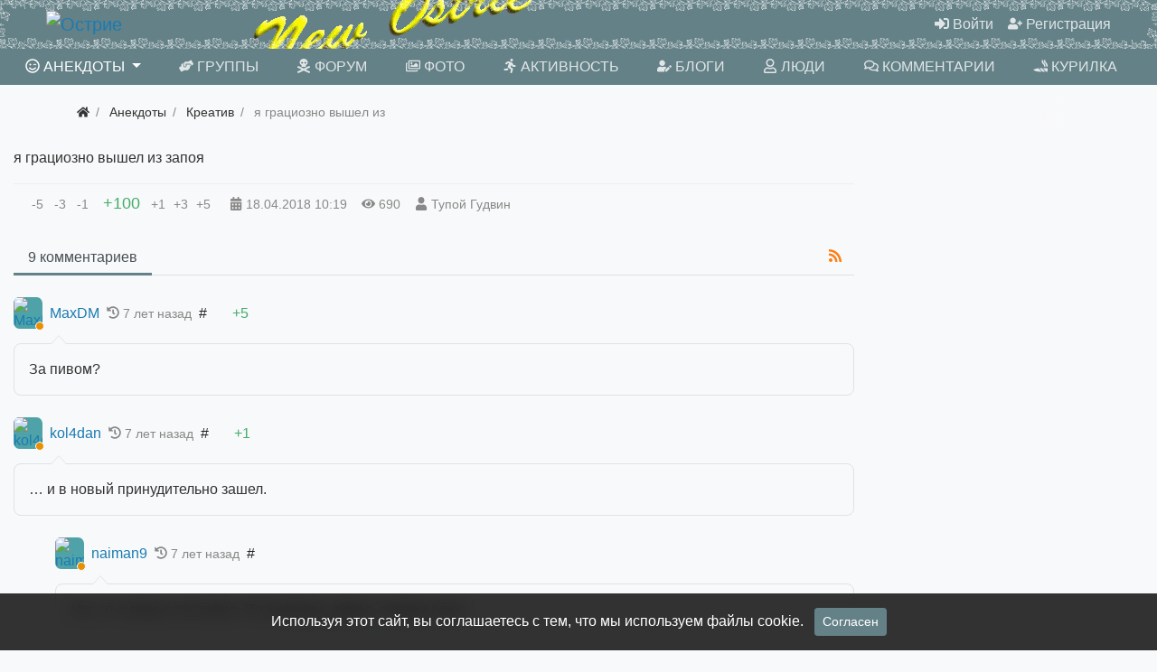

--- FILE ---
content_type: text/html; charset=utf-8
request_url: https://newostrie.ru/anec/132045-ja-graciozno-vyshel-iz.html
body_size: 8661
content:
<!DOCTYPE html>
<html class="min-vh-100" lang="ru">
    <head>
        <title>я грациозно вышел из запоя &mdash; Острие</title>
        <meta charset="utf-8">
        <meta http-equiv="X-UA-Compatible" content="IE=edge">
        <meta name="viewport" content="width=device-width, initial-scale=1, shrink-to-fit=no">
        <meta name="csrf-token" content="0f79fd79c725d7b26c87b1758783252f1ba0e3dd94c2499972c336a7f70117bd">
        <meta name="generator" content="InstantCMS">
            <meta name="keywords" content="запоя, вышел, грациозно">
		<meta name="description" content="я грациозно вышел из запоя">
		<link href="https://newostrie.ru/anec/132045-ja-graciozno-vyshel-iz.html?amp=1" rel="amphtml" />
		<link rel="canonical" href="https://newostrie.ru/anec/132045-ja-graciozno-vyshel-iz.html">
		<link rel="search" type="application/opensearchdescription+xml" href="https://newostrie.ru/search/opensearch" title="Поиск на Острие">
		<link rel="stylesheet" type="text/css" href="/templates/modern/css/theme.css?221">
		<link rel="stylesheet" type="text/css" href="/templates/modern/controllers/comments/styles.css?221">
		<link rel="stylesheet" type="text/css" href="/templates/modern/css/toastr.css?221">
		                <link rel="icon" href="/upload/000/u86/0/a/ein-ed-min.svg" type="image/svg+xml">
        </head>
    <body id="desktop_device_type" data-device="desktop" class="d-flex flex-column min-vh-100 ">
                        <header class="bg-primary">
                                                                                    <div class="bg-dark text-white">
    <div class="container d-flex justify-content-between flex-nowrap align-items-center">
        <div class="icms-widget__html_block">
    <!-- Yandex.RTB -->
<script>window.yaContextCb=window.yaContextCb||[]</script>
<script src="https://yandex.ru/ads/system/context.js" async></script></div><div class="icms-widget__html_block">
    <script src="/templates/modern/js/svgxuse.min.js" defer></script></div>
    </div>
</div>                                                            <div class="container-fluid d-flex justify-content-between align-items-center flex-nowrap py-1 px-5">
                                                                                            <a class="navbar-brand mr-3 flex-shrink-0" href="/">
            <img src="/upload/000/u86/7/f/7f1593eb.png" class="d-sm-none" alt="Острие">
            <img src="/upload/000/u86/2/d/2db3989f.png" class="d-none d-sm-block" alt="Острие">
        </a>
                                                                                                        <div class="ml-auto d-flex align-items-center">
            <nav class="navbar p-0 navbar-dark">
                <div class="collapse navbar-collapse show" id="target-header">
            <ul class="navbar-nav nav w-100 flex-row icms-navbar-expanded menu-header">



    
    
    
    
    <li class="nav-item ajax-modal key">
                    <a title="Войти" class="nav-link text-nowrap" href="/auth/login" target="_self" id="menu-item-id-header-34">
                <svg class="icms-svg-icon w-16" fill="currentColor"><use href="/templates/modern/images/icons/solid.svg?221#sign-in-alt"></use></svg>                                    <span class="nav-item-text">Войти</span>
                                            </a>
        
        
    

    
    
            </li>
    
    
    <li class="nav-item user_add">
                    <a title="Регистрация" class="nav-link text-nowrap" href="/auth/register" target="_self" id="menu-item-id-header-35">
                <svg class="icms-svg-icon w-16" fill="currentColor"><use href="/templates/modern/images/icons/solid.svg?221#user-plus"></use></svg>                                    <span class="nav-item-text">Регистрация</span>
                                            </a>
        
        
    

    </li></ul>
                    </div>
    </nav>

</div>                                                    </div>
                                                        </header>
                        <nav class="container-fluid bg-primary sticky-top mb-2">
                    <div class="row">
                                                        <div class="col-sm">
                                                <nav class="navbar p-0 navbar-expand-lg navbar-dark">
                                    <span class="navbar-brand icms-navbar-brand__show_on_hide">
                    Острие                </span>
                                    <button class="navbar-toggler" type="button" aria-label="Меню" data-toggle="collapse" data-target="#target-main">
                <span class="navbar-toggler-icon"></span>
            </button>
                <div class="collapse navbar-collapse" id="target-main">
            <ul class="navbar-nav nav w-100 icms-menu-hovered mx-xl-n2 w-100 text-uppercase nav-pills nav-fill menu-main">



    
    
    
    
    <li class="nav-item is-active dropdown">
                    <a title="Анекдоты" class="nav-link text-nowrap active dropdown-toggle" href="/anec" target="_self" id="menu-item-id-main-44" data-toggle="dropdown">
                <svg class="icms-svg-icon w-16" fill="currentColor"><use href="/templates/modern/images/icons/regular.svg?221#smile-wink"></use></svg>                                    <span class="nav-item-text">Анекдоты</span>
                                            </a>
        
        <ul class="dropdown-menu">
    

    
    
    
    
    <li class="nav-item">
                    <a title="Ctrl+C Ctrl+V" class="dropdown-item text-nowrap" href="/anec/ctrl-c-ctrl-v" target="_self" id="menu-item-id-main-content.anec.3.44">
                <svg class="icms-svg-icon w-16" fill="currentColor"><use href="/templates/modern/images/icons/regular.svg?221#smile-wink"></use></svg>                                    <span class="nav-item-text">Ctrl+C Ctrl+V</span>
                                            </a>
        
        
    

    
    
            </li>
    
    
    <li class="nav-item">
                    <a title="Креатив" class="dropdown-item text-nowrap" href="/anec/kreativ" target="_self" id="menu-item-id-main-content.anec.4.44">
                <svg class="icms-svg-icon w-16" fill="currentColor"><use href="/templates/modern/images/icons/regular.svg?221#smile-wink"></use></svg>                                    <span class="nav-item-text">Креатив</span>
                                            </a>
        
        
    

    
    
            </li>
    
    
    <li class="nav-item">
                    <a title="Избранное" class="dropdown-item text-nowrap" href="/anec/izbrannoe" target="_self" id="menu-item-id-main-content.anec.7.44">
                <svg class="icms-svg-icon w-16" fill="currentColor"><use href="/templates/modern/images/icons/regular.svg?221#smile-wink"></use></svg>                                    <span class="nav-item-text">Избранное</span>
                                            </a>
        
        
    

    
    
            </li>
    
    
    <li class="nav-item">
                    <a title="Местечковые" class="dropdown-item text-nowrap" href="/anec/mestechkovye" target="_self" id="menu-item-id-main-content.anec.9.44">
                <svg class="icms-svg-icon w-16" fill="currentColor"><use href="/templates/modern/images/icons/regular.svg?221#smile-wink"></use></svg>                                    <span class="nav-item-text">Местечковые</span>
                                            </a>
        
        
    

    
            </li></ul>
    
            </li>
    
    
    <li class="nav-item">
                    <a title="Группы" class="nav-link text-nowrap" href="/groups" target="_self" id="menu-item-id-main-32">
                <svg class="icms-svg-icon w-16" fill="currentColor"><use href="/templates/modern/images/icons/solid.svg?221#hands-helping"></use></svg>                                    <span class="nav-item-text">Группы</span>
                                            </a>
        
        
    

    
    
            </li>
    
    
    <li class="nav-item">
                    <a title="Форум" class="nav-link text-nowrap" href="/forum" target="_self" id="menu-item-id-main-45">
                <svg class="icms-svg-icon w-16" fill="currentColor"><use href="/templates/modern/images/icons/solid.svg?221#skull-crossbones"></use></svg>                                    <span class="nav-item-text">Форум</span>
                                            </a>
        
        
    

    
    
            </li>
    
    
    <li class="nav-item">
                    <a title="Фото" class="nav-link text-nowrap" href="/albums" target="_self" id="menu-item-id-main-6">
                <svg class="icms-svg-icon w-16" fill="currentColor"><use href="/templates/modern/images/icons/regular.svg?221#images"></use></svg>                                    <span class="nav-item-text">Фото</span>
                                            </a>
        
        
    

    
    
            </li>
    
    
    <li class="nav-item">
                    <a title="Активность" class="nav-link text-nowrap" href="/activity" target="_self" id="menu-item-id-main-31">
                <svg class="icms-svg-icon w-16" fill="currentColor"><use href="/templates/modern/images/icons/solid.svg?221#running"></use></svg>                                    <span class="nav-item-text">Активность</span>
                                            </a>
        
        
    

    
    
            </li>
    
    
    <li class="nav-item">
                    <a title="Блоги" class="nav-link text-nowrap" href="/posts" target="_self" id="menu-item-id-main-27">
                <svg class="icms-svg-icon w-16" fill="currentColor"><use href="/templates/modern/images/icons/solid.svg?221#user-edit"></use></svg>                                    <span class="nav-item-text">Блоги</span>
                                            </a>
        
        
    

    
    
            </li>
    
    
    <li class="nav-item">
                    <a title="Люди" class="nav-link text-nowrap" href="/users" target="_self" id="menu-item-id-main-29">
                <svg class="icms-svg-icon w-16" fill="currentColor"><use href="/templates/modern/images/icons/regular.svg?221#user"></use></svg>                                    <span class="nav-item-text">Люди</span>
                                            </a>
        
        
    

    
    
            </li>
    
    
    <li class="nav-item">
                    <a title="Комментарии" class="nav-link text-nowrap" href="/comments" target="_self" id="menu-item-id-main-38">
                <svg class="icms-svg-icon w-16" fill="currentColor"><use href="/templates/modern/images/icons/regular.svg?221#comments"></use></svg>                                    <span class="nav-item-text">Комментарии</span>
                                            </a>
        
        
    

    
    
            </li>
    
    
    <li class="nav-item">
                    <a title="Курилка" class="nav-link text-nowrap" href="/groups/automail-kurilka/content/posts" target="_self" id="menu-item-id-main-40">
                <svg class="icms-svg-icon w-16" fill="currentColor"><use href="/templates/modern/images/icons/solid.svg?221#joint"></use></svg>                                    <span class="nav-item-text">Курилка</span>
                                            </a>
        
        
    

    </li></ul>
                            <form class="form-inline icms-navbar-form__show_on_hide ml-auto my-2 my-lg-0" action="/search" method="get">
                    <div class="input-group">
                        <input placeholder="Поиск" autocomplete="off" type="text" name="q" value="" class="input form-control">                        <div class="input-group-append">
                            <button class="btn" type="submit">
                                <svg class="icms-svg-icon w-16" fill="currentColor"><use href="/templates/modern/images/icons/solid.svg?221#search"></use></svg>                            </button>
                        </div>
                    </div>
                </form>
                    </div>
    </nav>
                                </div>
                </div>
                </nav>
                                    <div class="container">
                    <div class="row no-gutters">
                                                        <div class="col-sm-12 d-flex justify-content-between align-items-center">
                                            <ol class="breadcrumb mb-0 text-truncate flex-nowrap position-relative flex-fill" itemscope itemtype="https://schema.org/BreadcrumbList">
    <li class="breadcrumb-item" itemprop="itemListElement" itemscope itemtype="https://schema.org/ListItem">
        <a href="/" title="Главная" itemprop="item">
            <svg class="icms-svg-icon w-16" fill="currentColor"><use href="/templates/modern/images/icons/solid.svg?221#home"></use></svg>            <meta itemprop="name" content="Главная">
            <meta itemprop="position" content="1">
        </a>
    </li>
                                    <li class="breadcrumb-item" itemprop="itemListElement" itemscope itemtype="https://schema.org/ListItem">
                                    <a href="/anec" itemprop="item">
                        <span itemprop="name">
                            Анекдоты                        </span>
                    </a>
                                <meta itemprop="position" content="2">
            </li>
                                            <li class="breadcrumb-item" itemprop="itemListElement" itemscope itemtype="https://schema.org/ListItem">
                                    <a href="/anec/kreativ" itemprop="item">
                        <span itemprop="name">
                            Креатив                        </span>
                    </a>
                                <meta itemprop="position" content="3">
            </li>
                                            <li class="breadcrumb-item active d-none d-lg-inline-block" itemprop="itemListElement" itemscope itemtype="https://schema.org/ListItem">
                                    <span itemprop="name">
                        я грациозно вышел из                    </span>
                                <meta itemprop="position" content="4">
            </li>
                        </ol>                                </div>
                        </div>
                </div>
                            <section class="container-fluid cont1400">
                    <main class="row justify-content-start">
                                                                <article class="col-lg order-1 order-sm-1 order-md-2 order-lg-2 order-xl-2 mb-3 mb-md-4">
                                                

<div class="content_item anec_item clearfix text-break my-3">
            <div class="icms-content-fields">
        
            
            
                            
                    <div class="field ft_text f_content auto_field  " >
                                                <div class="value">я грациозно вышел из запоя</div>
                    </div>

                            
            
                </div>
    
    
    
    
    
            <div class="info_bar">
                            <div class="bar_item bi_rating" title="">
                                                                <div class="d-flex rating_widget content_anec_rating" id="rating-anec-132045"
            data-target-controller="content"
        data-target-subject="anec"
        data-target-id="132045"
		data-rating=""
                    data-info-url="/rating/info"
            >
    	<div class="arrow down d-flex">
	    
                    <div class="disabled text-secondary" title="Вы не можете голосовать">
                <div class="points px-1">-5</div>
            </div>
            
	    
                    <div class="disabled text-secondary" title="Вы не можете голосовать">
                <div class="points px-1">-3</div>
            </div>
            
	    
                    <div class="disabled text-secondary" title="Вы не можете голосовать">
                <div class="points px-1">-1</div>
            </div>
            
		</div>

    <div class="score mx-2" title="Рейтинг">
                    <span class="positive text-success clickable">
                +100            </span>
            </div>

    <div class="arrow up d-flex">
				
                    <div class="disabled text-secondary" title="Вы не можете голосовать">
                <div class="points px-1">+1</div>
            </div>
            
			
                    <div class="disabled text-secondary" title="Вы не можете голосовать">
                <div class="points px-1">+3</div>
            </div>
            
			
                    <div class="disabled text-secondary" title="Вы не можете голосовать">
                <div class="points px-1">+5</div>
            </div>
            
		</div>

</div>

                                        </div>
                            <div class="bar_item bi_date_pub" title="Дата публикации">
                                            <svg class="icms-svg-icon w-16" fill="currentColor"><use href="/templates/modern/images/icons/solid.svg?221#calendar-alt"></use></svg>                                                                <time datetime="2018-04-18T10:19:37+03:00">18.04.2018</time> <span class="time">10:19</span>                                    </div>
                            <div class="bar_item bi_hits" title="690 просмотров">
                                            <svg class="icms-svg-icon w-16" fill="currentColor"><use href="/templates/modern/images/icons/solid.svg?221#eye"></use></svg>                                                                690                                    </div>
                            <div class="bar_item bi_user" title="">
                                            <svg class="icms-svg-icon w-16" fill="currentColor"><use href="/templates/modern/images/icons/solid.svg?221#user"></use></svg>                                                                <a class="stretched-link" href="/users/208">Тупой Гудвин</a>
                                    </div>
                    </div>
    
</div>


    <div id="comments_widget" class="tabs-menu icms-comments__tabs">
    <span id="comments"></span>
    <ul class="nav nav-tabs content_anec_comments_tab position-relative">
                    <li class="nav-item">
                <a href="#tab-icms" class="nav-link active" data-toggle="tab">
                    9 комментариев                </a>
                                    <a href="/rss/feed/comments?tc=content&ts=anec&ti=132045" class="icms-comments__tabs-tab btn inline_rss_icon" title="RSS">
                        <svg class="icms-svg-icon w-16" fill="currentColor"><use href="/templates/modern/images/icons/solid.svg?221#rss"></use></svg>                    </a>
                            </li>
            </ul>
    <div class="tab-content">
                    <div id="tab-icms" class="tab-pane show active content_anec_comments">
                
<div id="comments_list" class="my-3 my-md-4">

    
    
        

<div id="comment_1182160" class="media my-3 my-lg-4 comment icms-comments-ns ns-0" data-level="1">
    <div class="media-body">

        <h6 class="d-md-flex align-items-center mb-3">
            <span class="d-none d-sm-inline-block mr-2">
                                    <a href="/users/2216" class="icms-user-avatar peer_no_online">
                        <img class="img-fluid" src="/upload/old/users/avatars/small/fc54d5160241d3d09b427e7afeb0e9be.jpg" alt="MaxDM" title="MaxDM">                    </a>
                            </span>
                            <a href="/users/2216" class="user ">MaxDM</a>
                                                    <small class="text-muted ml-2">
                    <svg class="icms-svg-icon w-16" fill="currentColor"><use href="/templates/modern/images/icons/solid.svg?221#history"></use></svg>                    <span class="">
                        7 лет назад                    </span>
                                                        </small>
                                        <a data-toggle="tooltip" data-placement="top" href="#comment_1182160" class="text-dark ml-2 mr-4" title="Ссылка на комментарий">#</a>
            			<span class="icms-comment-rating ">
				<span class="mx-1 value positive text-success">
					+5				</span>
							</span>
        </h6>

                <div class="icms-comment-html text-break">
                За пивом?            </div>
        
        
    </div>

</div>


<div id="comment_1182161" class="media my-3 my-lg-4 comment icms-comments-ns ns-0" data-level="1">
    <div class="media-body">

        <h6 class="d-md-flex align-items-center mb-3">
            <span class="d-none d-sm-inline-block mr-2">
                                    <a href="/users/252" class="icms-user-avatar peer_no_online">
                        <img class="img-fluid" src="/upload/002/u252/a/a/9794f3c0.jpg" alt="kol4dan" title="kol4dan">                    </a>
                            </span>
                            <a href="/users/252" class="user ">kol4dan</a>
                                                    <small class="text-muted ml-2">
                    <svg class="icms-svg-icon w-16" fill="currentColor"><use href="/templates/modern/images/icons/solid.svg?221#history"></use></svg>                    <span class="">
                        7 лет назад                    </span>
                                                        </small>
                                        <a data-toggle="tooltip" data-placement="top" href="#comment_1182161" class="text-dark ml-2 mr-4" title="Ссылка на комментарий">#</a>
            			<span class="icms-comment-rating ">
				<span class="mx-1 value positive text-success">
					+1				</span>
							</span>
        </h6>

                <div class="icms-comment-html text-break">
                … и в новый принудительно зашел.            </div>
        
        
    </div>

</div>


<div id="comment_1182162" class="media my-3 my-lg-4 comment icms-comments-ns ns-1" data-level="2">
    <div class="media-body">

        <h6 class="d-md-flex align-items-center mb-3">
            <span class="d-none d-sm-inline-block mr-2">
                                    <a href="/users/3473" class="icms-user-avatar peer_no_online">
                        <img class="img-fluid" src="/upload/034/u3473/82/e9/f11d13bb.png" alt="naiman9" title="naiman9">                    </a>
                            </span>
                            <a href="/users/3473" class="user ">naiman9</a>
                                                    <small class="text-muted ml-2">
                    <svg class="icms-svg-icon w-16" fill="currentColor"><use href="/templates/modern/images/icons/solid.svg?221#history"></use></svg>                    <span class="">
                        7 лет назад                    </span>
                                                        </small>
                                        <a data-toggle="tooltip" data-placement="top" href="#comment_1182162" class="text-dark ml-2 mr-4" title="Ссылка на комментарий">#</a>
            			<span class="icms-comment-rating ">
				<span class="mx-1 value zero text-muted">
									</span>
							</span>
        </h6>

                <div class="icms-comment-html text-break">
                Упс, эт я минус поставил. По инерции, думал, справа плюс.            </div>
        
        
    </div>

</div>


<div id="comment_1182165" class="media my-3 my-lg-4 comment icms-comments-ns ns-2" data-level="3">
    <div class="media-body">

        <h6 class="d-md-flex align-items-center mb-3">
            <span class="d-none d-sm-inline-block mr-2">
                                    <a href="/users/252" class="icms-user-avatar peer_no_online">
                        <img class="img-fluid" src="/upload/002/u252/a/a/9794f3c0.jpg" alt="kol4dan" title="kol4dan">                    </a>
                            </span>
                            <a href="/users/252" class="user ">kol4dan</a>
                                                    <small class="text-muted ml-2">
                    <svg class="icms-svg-icon w-16" fill="currentColor"><use href="/templates/modern/images/icons/solid.svg?221#history"></use></svg>                    <span class="">
                        7 лет назад                    </span>
                                                        </small>
                                        <a data-toggle="tooltip" data-placement="top" href="#comment_1182165" class="text-dark ml-2 mr-4" title="Ссылка на комментарий">#</a>
            			<span class="icms-comment-rating ">
				<span class="mx-1 value positive text-success">
					+3				</span>
							</span>
        </h6>

                <div class="icms-comment-html text-break">
                Ага, минусишь потому, что тебя с собой не взяли?  <img src="/static/smiles/laugh.gif" alt="laugh" />            </div>
        
        
    </div>

</div>


<div id="comment_1182186" class="media my-3 my-lg-4 comment icms-comments-ns ns-3" data-level="4">
    <div class="media-body">

        <h6 class="d-md-flex align-items-center mb-3">
            <span class="d-none d-sm-inline-block mr-2">
                                    <a href="/users/3473" class="icms-user-avatar peer_no_online">
                        <img class="img-fluid" src="/upload/034/u3473/82/e9/f11d13bb.png" alt="naiman9" title="naiman9">                    </a>
                            </span>
                            <a href="/users/3473" class="user ">naiman9</a>
                                                    <small class="text-muted ml-2">
                    <svg class="icms-svg-icon w-16" fill="currentColor"><use href="/templates/modern/images/icons/solid.svg?221#history"></use></svg>                    <span class="">
                        7 лет назад                    </span>
                                                        </small>
                                        <a data-toggle="tooltip" data-placement="top" href="#comment_1182186" class="text-dark ml-2 mr-4" title="Ссылка на комментарий">#</a>
            			<span class="icms-comment-rating ">
				<span class="mx-1 value zero text-muted">
									</span>
							</span>
        </h6>

                <div class="icms-comment-html text-break">
                Я, в силу своего слабого здоровья, запоем только читать могу.  <img src="/static/smiles/tired.gif" alt="tired" />            </div>
        
        
    </div>

</div>


<div id="comment_1182199" class="media my-3 my-lg-4 comment icms-comments-ns ns-4" data-level="5">
    <div class="media-body">

        <h6 class="d-md-flex align-items-center mb-3">
            <span class="d-none d-sm-inline-block mr-2">
                                    <a href="/users/252" class="icms-user-avatar peer_no_online">
                        <img class="img-fluid" src="/upload/002/u252/a/a/9794f3c0.jpg" alt="kol4dan" title="kol4dan">                    </a>
                            </span>
                            <a href="/users/252" class="user ">kol4dan</a>
                                                    <small class="text-muted ml-2">
                    <svg class="icms-svg-icon w-16" fill="currentColor"><use href="/templates/modern/images/icons/solid.svg?221#history"></use></svg>                    <span class="">
                        7 лет назад                    </span>
                                                        </small>
                                        <a data-toggle="tooltip" data-placement="top" href="#comment_1182199" class="text-dark ml-2 mr-4" title="Ссылка на комментарий">#</a>
            			<span class="icms-comment-rating ">
				<span class="mx-1 value zero text-muted">
									</span>
							</span>
        </h6>

                <div class="icms-comment-html text-break">
                Зрение береги, а то уже минус от плюса отличить не можешь.  <img src="/static/smiles/wink.gif" alt="wink" />            </div>
        
        
    </div>

</div>


<div id="comment_1182163" class="media my-3 my-lg-4 comment icms-comments-ns ns-0" data-level="1">
    <div class="media-body">

        <h6 class="d-md-flex align-items-center mb-3">
            <span class="d-none d-sm-inline-block mr-2">
                                    <a href="/users/828" class="icms-user-avatar peer_no_online">
                        <img class="img-fluid" src="/upload/old/users/avatars/small/6a1cb7879338716a88a7781239a44c95.jpg" alt="настя-дарю всем счастье" title="настя-дарю всем счастье">                    </a>
                            </span>
                            <a href="/users/828" class="user ">настя-дарю всем счастье</a>
                                                    <small class="text-muted ml-2">
                    <svg class="icms-svg-icon w-16" fill="currentColor"><use href="/templates/modern/images/icons/solid.svg?221#history"></use></svg>                    <span class="">
                        7 лет назад                    </span>
                                                        </small>
                                        <a data-toggle="tooltip" data-placement="top" href="#comment_1182163" class="text-dark ml-2 mr-4" title="Ссылка на комментарий">#</a>
            			<span class="icms-comment-rating ">
				<span class="mx-1 value zero text-muted">
									</span>
							</span>
        </h6>

                <div class="icms-comment-html text-break">
                … И зашел вычурно…            </div>
        
        
    </div>

</div>


<div id="comment_1182205" class="media my-3 my-lg-4 comment icms-comments-ns ns-0" data-level="1">
    <div class="media-body">

        <h6 class="d-md-flex align-items-center mb-3">
            <span class="d-none d-sm-inline-block mr-2">
                                    <a href="/users/42" class="icms-user-avatar peer_no_online">
                        <img class="img-fluid" src="/upload/old/users/avatars/small/3562535acd1a0d2b5f2a94f665d0ee5f.jpg" alt="Красная Шапка" title="Красная Шапка">                    </a>
                            </span>
                            <a href="/users/42" class="user ">Красная Шапка</a>
                                                    <small class="text-muted ml-2">
                    <svg class="icms-svg-icon w-16" fill="currentColor"><use href="/templates/modern/images/icons/solid.svg?221#history"></use></svg>                    <span class="">
                        7 лет назад                    </span>
                                                        </small>
                                        <a data-toggle="tooltip" data-placement="top" href="#comment_1182205" class="text-dark ml-2 mr-4" title="Ссылка на комментарий">#</a>
            			<span class="icms-comment-rating ">
				<span class="mx-1 value positive text-success">
					+3				</span>
							</span>
        </h6>

                <div class="icms-comment-html text-break">
                напомнило баянчик:<br/>
Утро таяло в тумане, <br/>
Шелестели камыши. <br/>
Грациозные как лани <br/>
Шли по полю алкаши…            </div>
        
        
    </div>

</div>


<div id="comment_1182269" class="media my-3 my-lg-4 comment icms-comments-ns ns-0" data-level="1">
    <div class="media-body">

        <h6 class="d-md-flex align-items-center mb-3">
            <span class="d-none d-sm-inline-block mr-2">
                                    <a href="/users/2111" class="icms-user-avatar peer_no_online">
                        <img class="img-fluid" src="/upload/old/users/avatars/small/1296edbb446891353ba205b37448581b.jpg" alt="Муся" title="Муся">                    </a>
                            </span>
                            <a href="/users/2111" class="user ">Муся</a>
                                                    <small class="text-muted ml-2">
                    <svg class="icms-svg-icon w-16" fill="currentColor"><use href="/templates/modern/images/icons/solid.svg?221#history"></use></svg>                    <span class="">
                        7 лет назад                    </span>
                                                        </small>
                                        <a data-toggle="tooltip" data-placement="top" href="#comment_1182269" class="text-dark ml-2 mr-4" title="Ссылка на комментарий">#</a>
            			<span class="icms-comment-rating ">
				<span class="mx-1 value zero text-muted">
									</span>
							</span>
        </h6>

                <div class="icms-comment-html text-break">
                Летящей походкой…            </div>
        
        
    </div>

</div>


    
</div>


            </div>
            </div>
</div>
                                                                    </article>
                                                    <aside class="col-lg-3 order-3 order-sm-3 order-md-3 order-lg-3 order-xl-3 mb-3 mb-md-4">
                                        <div class="icms-widget__html_block">
    <!-- Yandex.RTB R-A-286500-2 -->
<div id="yandex_rtb_R-A-286500-2"></div>
<script>window.yaContextCb.push(()=>{
  Ya.Context.AdvManager.render({
    renderTo: 'yandex_rtb_R-A-286500-2',
    blockId: 'R-A-286500-2'
  })
})</script></div>                                </aside>
                </main>
                </section>
                            <footer class="icms-footer__bottom bg-primary">
                <div class="container py-4">
                    <div class="row no-gutters align-items-center flex-wrap">
                                                        <div class="col-md-6 mt-2 mt-sm-0 mb-1 mb-sm-0 text-light">
                                        <div class=" text-light">    <div class="d-flex align-items-center text-light icms-links-inherit-color">
        <a href="/">
            Острие        </a>
        <span class="mx-2">
            &copy; 2026        </span>
        <span class="d-none d-sm-block mr-2">
            Работает на <a href="https://instantcms.ru/">InstantCMS</a>        </span>
            </div>
</div><div class="icms-widget__html_block">
    <script>
document.addEventListener("DOMContentLoaded", () => {
$('#comments_add_form').on('keydown', function(event){
if (event.keyCode === 10 || event.keyCode == 13 && event.ctrlKey) {
icms.comments.submit();}});
var eTop = $('#comments_add_link');
var el = $('#comments_add_link').offset().top + $('#comments_add_link').height();
var but = $('#comments_add_link').html();
$(window).on("scroll", function(){
if ( $(window).scrollTop() > el  ){
if (!$("div").is(".bot")){$('#comments_add_link').insertAfter('#comments_list').removeClass('top').addClass('bot');}}
if ( $(window).scrollTop() < el  ){
if ($("div").is(".bot") && !$("div").is(".top")){
$('#comments_add_link').insertBefore('.mt-md-4 > .d-flex').removeClass('bot').addClass('top');
}}});
});
</script></div>                                </div>
                                                    <div class="col-md-6">
                                        <div class="icms-widget__html_block">
    <!-- Top100 (Kraken) Widget -->
<span id="top100_widget"></span>
<!-- END Top100 (Kraken) Widget -->

<!-- Top100 (Kraken) Counter -->
<script>
(function (w, d, c) {
(w[c] = w[c] || []).push(function() {
var options = {
project: 7688940,
element: 'top100_widget',
};
try {
w.top100Counter = new top100(options);
} catch(e) { }
});
var n = d.getElementsByTagName("script")[0],
s = d.createElement("script"),
f = function () { n.parentNode.insertBefore(s, n); };
s.type = "text/javascript";
s.async = true;
s.src =
(d.location.protocol == "https:" ? "https:" : "http:") +
"//st.top100.ru/top100/top100.js";

if (w.opera == "[object Opera]") {
d.addEventListener("DOMContentLoaded", f, false);
} else { f(); }
})(window, document, "_top100q");
</script>
<noscript>
<img src="//counter.rambler.ru/top100.cnt?pid=7688940" alt="Топ-100" />
</noscript>
<!-- END Top100 (Kraken) Counter -->


<!-- Yandex.Metrika informer -->
<a href="https://metrika.yandex.ru/stat/?id=95098468&amp;from=informer"
target="_blank" rel="nofollow"><img src="https://informer.yandex.ru/informer/95098468/3_0_FFFFFFFF_EFEFEFFF_0_uniques"
style="width:88px; height:31px; border:0;" alt="Яндекс.Метрика" title="Яндекс.Метрика: данные за сегодня (просмотры, визиты и уникальные посетители)" class="ym-advanced-informer" data-cid="95098468" data-lang="ru" /></a>
<!-- /Yandex.Metrika informer -->

<!-- Yandex.Metrika counter -->
<script type="text/javascript" >
(function (d, w, c) {
(w[c] = w[c] || []).push(function() {
try {
w.yaCounter95098468 = new Ya.Metrika({
id:95098468,
clickmap:true,
trackLinks:true,
accurateTrackBounce:true
});
} catch(e) { }
});

var n = d.getElementsByTagName("script")[0],
x = "https://mc.yandex.ru/metrika/watch.js",
s = d.createElement("script"),
f = function () { n.parentNode.insertBefore(s, n); };
for (var i = 0; i < document.scripts.length; i++) {
if (document.scripts[i].src === x) { return; }
}
s.type = "text/javascript";
s.async = true;
s.src = x;

if (w.opera == "[object Opera]") {
d.addEventListener("DOMContentLoaded", f, false);
} else { f(); }
})(document, window, "yandex_metrika_callbacks");
</script>
<noscript><div><img src="https://mc.yandex.ru/watch/95098468" style="position:absolute; left:-9999px;" alt="" /></div></noscript>
<!-- /Yandex.Metrika counter --></div>                                </div>
                </div>
                </div>
                </footer>
                        <a class="btn btn-secondary btn-lg" href="#desktop_device_type" id="scroll-top">
                <svg class="icms-svg-icon w-16" fill="currentColor"><use href="/templates/modern/images/icons/solid.svg?221#chevron-up"></use></svg>            </a>
                            <div class="alert text-center py-3 border-0 rounded-0 m-0 position-fixed fixed-bottom icms-cookiealert" id="icms-cookiealert">
                <div class="container">
                    Используя этот сайт, вы соглашаетесь с тем, что мы используем файлы cookie.                    <button type="button" class="ml-2 btn btn-primary btn-sm acceptcookies">
                        Согласен                    </button>
                </div>
            </div>
                        <script nonce="ccd7cdfef5d4b68e5ebd00f137b8bbcac30be6216b47efb7">var LANG_LOADING = 'Загрузка...';var LANG_ALL = 'Все';var LANG_COLLAPSE = 'Свернуть';var LANG_EXPAND = 'Развернуть';</script>
                    <script src="/templates/modern/js/jquery.js?221" nonce="ccd7cdfef5d4b68e5ebd00f137b8bbcac30be6216b47efb7"></script>
		<script src="/templates/modern/js/vendors/popper.js/js/popper.min.js?221" nonce="ccd7cdfef5d4b68e5ebd00f137b8bbcac30be6216b47efb7"></script>
		<script src="/templates/modern/js/vendors/bootstrap/bootstrap.min.js?221" nonce="ccd7cdfef5d4b68e5ebd00f137b8bbcac30be6216b47efb7"></script>
		<script src="/templates/modern/js/core.js?221" nonce="ccd7cdfef5d4b68e5ebd00f137b8bbcac30be6216b47efb7"></script>
		<script src="/templates/modern/js/modal.js?221" nonce="ccd7cdfef5d4b68e5ebd00f137b8bbcac30be6216b47efb7"></script>
		<script src="/templates/default/js/jquery-scroll.js?221" nonce="ccd7cdfef5d4b68e5ebd00f137b8bbcac30be6216b47efb7"></script>
		<script src="/templates/modern/js/comments.js?221" nonce="ccd7cdfef5d4b68e5ebd00f137b8bbcac30be6216b47efb7"></script>
		<script src="/templates/modern/js/rating_m.js?221" nonce="ccd7cdfef5d4b68e5ebd00f137b8bbcac30be6216b47efb7"></script>
		<script src="/templates/modern/js/vendors/toastr/toastr.min.js?221" nonce="ccd7cdfef5d4b68e5ebd00f137b8bbcac30be6216b47efb7"></script>
		                	    <script nonce="ccd7cdfef5d4b68e5ebd00f137b8bbcac30be6216b47efb7">
        var LANG_SEND = 'Отправить';var LANG_SAVE = 'Сохранить';var LANG_COMMENT_DELETED = 'Комментарий удален';var LANG_COMMENT_DELETE_CONFIRM = 'Удалить комментарий пользователя %s?';var LANG_MODERATION_REFUSE_REASON = 'Укажите причину отклонения';                icms.comments.init({
            get:'/comments/get',
            approve:'/comments/approve',
            delete:'/comments/delete',
            refresh:'/comments/refresh',
            track:'/comments/track',
            rate:'/comments/rate'
            },{
            tc:'content',
            ts:'anec',
            ti:'132045',
            tud:'208',
            timestamp:'1769661265'
        });
    </script>

	    <script nonce="ccd7cdfef5d4b68e5ebd00f137b8bbcac30be6216b47efb7">
        icms.rating.setOptions({
            url: '/rating/vote'
        });
    </script>
    
	                <script nonce="ccd7cdfef5d4b68e5ebd00f137b8bbcac30be6216b47efb7">
                    toastr.options = {progressBar: true, preventDuplicates: true, timeOut: 20000, newestOnTop: true, closeButton: true, hideDuration: 400};
                                    </script>
                
        <script nonce="ccd7cdfef5d4b68e5ebd00f137b8bbcac30be6216b47efb7"> icms.head.on_demand = {"root":"\/","css":{"photoswipe":"templates\/modern\/css\/photoswipe.css"},"js":{"vendors\/photoswipe\/photoswipe.min":"templates\/modern\/js\/vendors\/photoswipe\/photoswipe.min.js"}};</script>
    </body>
</html>
